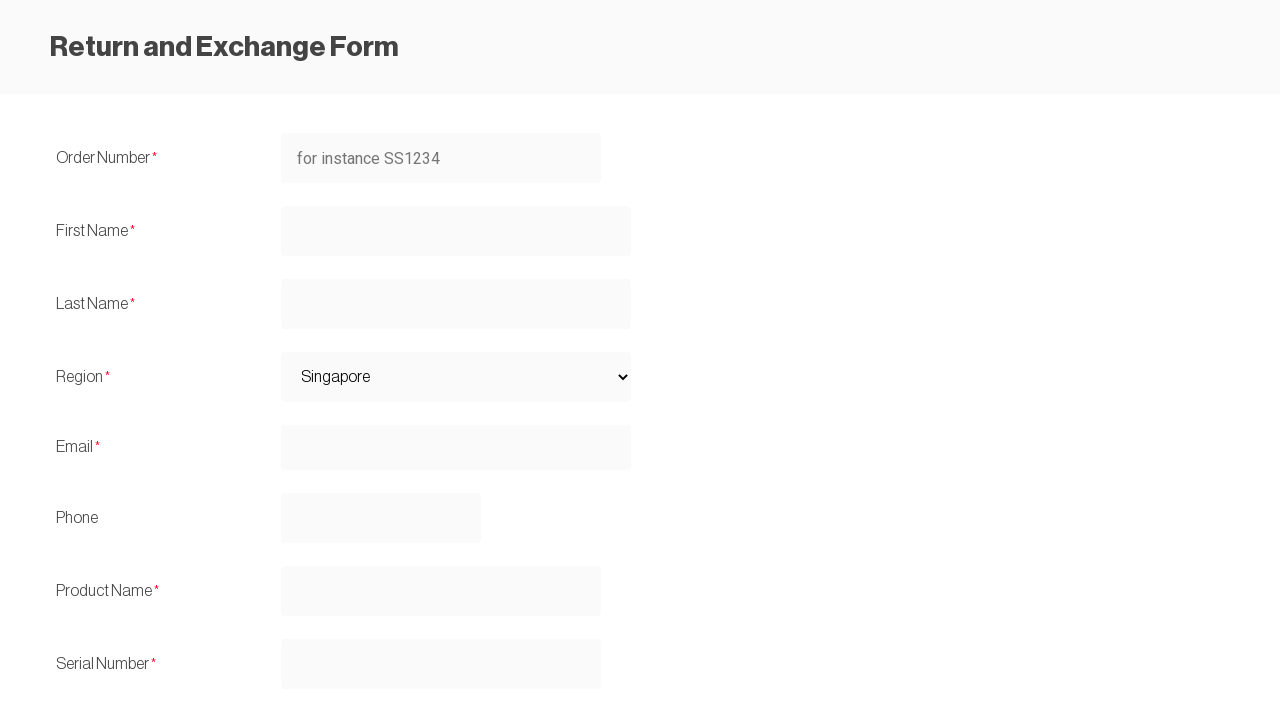

--- FILE ---
content_type: text/html; charset=UTF-8
request_url: https://gpgm.tfaforms.net/4898072
body_size: 5025
content:
<!DOCTYPE HTML>
<html lang="en-US">
<head>

    <title>Return and Exchange Form</title>

        <meta name="viewport" content="width=device-width, initial-scale=1.0" />

    
        <meta http-equiv="Content-Type" content="text/html; charset=utf-8" />
    <meta name="referrer" content="no-referrer-when-downgrade">
    <!-- THIS SCRIPT NEEDS TO BE LOADED FIRST BEFORE wforms.js -->
    <script type="text/javascript" data-for="FA__DOMContentLoadedEventDispatch" src="https://gpgm.tfaforms.net/js/FA__DOMContentLoadedEventDispatcher.js" defer></script>
            <script type="text/javascript">
        document.addEventListener("FA__DOMContentLoaded", function(){
            const FORM_TIME_START = Math.floor((new Date).getTime()/1000);
            let formElement = document.getElementById("tfa_0");
            if (null === formElement) {
                formElement = document.getElementById("0");
            }
            let appendJsTimerElement = function(){
                let formTimeDiff = Math.floor((new Date).getTime()/1000) - FORM_TIME_START;
                let cumulatedTimeElement = document.getElementById("tfa_dbCumulatedTime");
                if (null !== cumulatedTimeElement) {
                    let cumulatedTime = parseInt(cumulatedTimeElement.value);
                    if (null !== cumulatedTime && cumulatedTime > 0) {
                        formTimeDiff += cumulatedTime;
                    }
                }
                let jsTimeInput = document.createElement("input");
                jsTimeInput.setAttribute("type", "hidden");
                jsTimeInput.setAttribute("value", formTimeDiff.toString());
                jsTimeInput.setAttribute("name", "tfa_dbElapsedJsTime");
                jsTimeInput.setAttribute("id", "tfa_dbElapsedJsTime");
                jsTimeInput.setAttribute("autocomplete", "off");
                if (null !== formElement) {
                    formElement.appendChild(jsTimeInput);
                }
            };
            if (null !== formElement) {
                if(formElement.addEventListener){
                    formElement.addEventListener('submit', appendJsTimerElement, false);
                } else if(formElement.attachEvent){
                    formElement.attachEvent('onsubmit', appendJsTimerElement);
                }
            }
        });
    </script>

    <link href="https://gpgm.tfaforms.net/dist/form-builder/5.0.0/wforms-layout.css?v=c583e1dfc7c4a8195a34381bd6e9687f8369e95f" rel="stylesheet" type="text/css" />

    <link href="https://gpgm.tfaforms.net/uploads/themes/theme-74966.css" rel="stylesheet" type="text/css" />
    <link href="https://gpgm.tfaforms.net/dist/form-builder/5.0.0/wforms-jsonly.css?v=c583e1dfc7c4a8195a34381bd6e9687f8369e95f" rel="alternate stylesheet" title="This stylesheet activated by javascript" type="text/css" />
    <script type="text/javascript" src="https://gpgm.tfaforms.net/wForms/3.11/js/wforms.js?v=c583e1dfc7c4a8195a34381bd6e9687f8369e95f"></script>
    <script type="text/javascript">
        if(wFORMS.behaviors.prefill) wFORMS.behaviors.prefill.skip = true;
    </script>
    <script type="text/javascript" src="https://gpgm.tfaforms.net/wForms/3.11/js/localization-en_US.js?v=c583e1dfc7c4a8195a34381bd6e9687f8369e95f"></script>

            
    
    </head>
<body class="default wFormWebPage" >


    <div id="tfaContent">
        <div class="wFormContainer" >
    <div class="wFormHeader"></div>
    <style type="text/css">
                #tfa_389,
                *[id^="tfa_389["] {
                    width: 350px !important;
                }
                #tfa_389-D,
                *[id^="tfa_389["][class~="field-container-D"] {
                    width: auto !important;
                }
            
                #tfa_277,
                *[id^="tfa_277["] {
                    width: 350px !important;
                }
                #tfa_277-D,
                *[id^="tfa_277["][class~="field-container-D"] {
                    width: auto !important;
                }
            
                #tfa_169,
                *[id^="tfa_169["] {
                    width: 350px !important;
                }
                #tfa_169-D,
                *[id^="tfa_169["][class~="field-container-D"] {
                    width: auto !important;
                }
            
                #tfa_275,
                *[id^="tfa_275["] {
                    width: 350px !important;
                }
                #tfa_275-D,
                *[id^="tfa_275["][class~="field-container-D"] {
                    width: auto !important;
                }
            
                #tfa_278,
                *[id^="tfa_278["] {
                    width: 200px !important;
                }
                #tfa_278-D,
                *[id^="tfa_278["][class~="field-container-D"] {
                    width: auto !important;
                }
            
                #tfa_165,
                *[id^="tfa_165["] {
                    width: 350px !important;
                }
                #tfa_165-D,
                *[id^="tfa_165["][class~="field-container-D"] {
                    width: auto !important;
                }
            
                #tfa_281,
                *[id^="tfa_281["] {
                    width: 200px !important;
                }
                #tfa_281-D,
                *[id^="tfa_281["][class~="field-container-D"] {
                    width: auto !important;
                }
            
                #tfa_286,
                *[id^="tfa_286["] {
                    width: 200px !important;
                }
                #tfa_286-D,
                *[id^="tfa_286["][class~="field-container-D"] {
                    width: auto !important;
                }
            </style><div class=""><div class="wForm" id="4898072-WRPR" data-language="en_US" dir="ltr">
<div class="codesection" id="code-4898072"><link href="https://assets.kef.com/fa/style.css" rel="stylesheet" type="text/css">
<script src="https://assets.kef.com/fa/jquery-2.2.4.min.js"></script>
<script src="https://assets.kef.com/fa/script.js"></script></div>
<h3 class="wFormTitle" data-testid="form-title" id="4898072-T">Return and Exchange Form</h3>
<form method="post" action="https://gpgm.tfaforms.net/api_v2/workflow/processor" class=" labelsLeftAligned" id="4898072" enctype="multipart/form-data">
<div class="oneField field-container-D    " id="tfa_376-D">
<label id="tfa_376-L" class="label preField reqMark" for="tfa_376">Order Number</label><div class="inputWrapper"><input aria-required="true" type="text" id="tfa_376" name="tfa_376" value="" placeholder="for instance SS1234" title="Order Number" class="required"></div>
</div>
<div class="oneField field-container-D    " id="tfa_389-D">
<label id="tfa_389-L" class="label preField reqMark" for="tfa_389">First Name</label><div class="inputWrapper"><input aria-required="true" type="text" id="tfa_389" name="tfa_389" value="" title="First Name" class="required"></div>
</div>
<div class="oneField field-container-D    " id="tfa_277-D">
<label id="tfa_277-L" class="label preField reqMark" for="tfa_277">Last Name</label><div class="inputWrapper"><input aria-required="true" type="text" id="tfa_277" name="tfa_277" value="" title="Last Name" class="required"></div>
</div>
<div class="oneField field-container-D    " id="tfa_169-D">
<label id="tfa_169-L" class="label preField reqMark" for="tfa_169">Region</label><div class="inputWrapper"><select aria-required="true" id="tfa_169" name="tfa_169" title="Region" class="required"><option value="">Please select...</option>
<option value="tfa_170" id="tfa_170" class="">Angola</option>
<option value="tfa_171" id="tfa_171" class="">Argentina</option>
<option value="tfa_172" id="tfa_172" class="">Asia (Others)</option>
<option value="tfa_173" id="tfa_173" class="">Australia</option>
<option value="tfa_174" id="tfa_174" class="">Austria</option>
<option value="tfa_175" id="tfa_175" class="">Azerbaijan</option>
<option value="tfa_176" id="tfa_176" class="">Bahrain</option>
<option value="tfa_177" id="tfa_177" class="">Bangladesh</option>
<option value="tfa_178" id="tfa_178" class="">Barbados</option>
<option value="tfa_179" id="tfa_179" class="">Belarus</option>
<option value="tfa_180" id="tfa_180" class="">Belgium</option>
<option value="tfa_181" id="tfa_181" class="">Belgium (Flanders)</option>
<option value="tfa_182" id="tfa_182" class="">Belgium (Wallonia)</option>
<option value="tfa_183" id="tfa_183" class="">Brazil</option>
<option value="tfa_184" id="tfa_184" class="">Brunei</option>
<option value="tfa_185" id="tfa_185" class="">Bulgaria</option>
<option value="tfa_186" id="tfa_186" class="">Cambodia</option>
<option value="tfa_187" id="tfa_187" class="">Canada</option>
<option value="tfa_188" id="tfa_188" class="">Caribbean</option>
<option value="tfa_189" id="tfa_189" class="">Cayman Islands</option>
<option value="tfa_190" id="tfa_190" class="">Chile</option>
<option value="tfa_191" id="tfa_191" class="">China</option>
<option value="tfa_192" id="tfa_192" class="">Colombia</option>
<option value="tfa_193" id="tfa_193" class="">Costa Rica</option>
<option value="tfa_194" id="tfa_194" class="">Croatia</option>
<option value="tfa_195" id="tfa_195" class="">Cyprus</option>
<option value="tfa_196" id="tfa_196" class="">Czech Republic</option>
<option value="tfa_197" id="tfa_197" class="">Denmark</option>
<option value="tfa_198" id="tfa_198" class="">Deutschland</option>
<option value="tfa_199" id="tfa_199" class="">Ecuador</option>
<option value="tfa_200" id="tfa_200" class="">Egypt</option>
<option value="tfa_201" id="tfa_201" class="">Estonia</option>
<option value="tfa_202" id="tfa_202" class="">Europe (Others)</option>
<option value="tfa_203" id="tfa_203" class="">Fiji</option>
<option value="tfa_204" id="tfa_204" class="">Finland</option>
<option value="tfa_205" id="tfa_205" class="">France</option>
<option value="tfa_206" id="tfa_206" class="">France (La Réunion)</option>
<option value="tfa_207" id="tfa_207" class="">Germany</option>
<option value="tfa_208" id="tfa_208" class="">Greece</option>
<option value="tfa_209" id="tfa_209" class="">Hong Kong SAR</option>
<option value="tfa_210" id="tfa_210" class="">Hungary</option>
<option value="tfa_385" id="tfa_385" class="">Iceland</option>
<option value="tfa_211" id="tfa_211" class="">India</option>
<option value="tfa_212" id="tfa_212" class="">Indonesia</option>
<option value="tfa_213" id="tfa_213" class="">Iran</option>
<option value="tfa_214" id="tfa_214" class="">Iraq</option>
<option value="tfa_215" id="tfa_215" class="">Ireland</option>
<option value="tfa_216" id="tfa_216" class="">Israel</option>
<option value="tfa_217" id="tfa_217" class="">Italy</option>
<option value="tfa_218" id="tfa_218" class="">Japan</option>
<option value="tfa_219" id="tfa_219" class="">Jordan</option>
<option value="tfa_220" id="tfa_220" class="">Kazakhstan</option>
<option value="tfa_222" id="tfa_222" class="">Kuwait</option>
<option value="tfa_223" id="tfa_223" class="">Latin America</option>
<option value="tfa_224" id="tfa_224" class="">Latvia</option>
<option value="tfa_225" id="tfa_225" class="">Lebanon</option>
<option value="tfa_226" id="tfa_226" class="">Liechtenstein</option>
<option value="tfa_227" id="tfa_227" class="">Lithuania</option>
<option value="tfa_228" id="tfa_228" class="">Luxembourg</option>
<option value="tfa_229" id="tfa_229" class="">Macau SAR</option>
<option value="tfa_230" id="tfa_230" class="">Malaysia</option>
<option value="tfa_231" id="tfa_231" class="">Maldives</option>
<option value="tfa_232" id="tfa_232" class="">Malta</option>
<option value="tfa_233" id="tfa_233" class="">Mexico</option>
<option value="tfa_234" id="tfa_234" class="">Moldova</option>
<option value="tfa_235" id="tfa_235" class="">Montenegro</option>
<option value="tfa_236" id="tfa_236" class="">Morocco</option>
<option value="tfa_237" id="tfa_237" class="">Nepal</option>
<option value="tfa_238" id="tfa_238" class="">Netherlands</option>
<option value="tfa_239" id="tfa_239" class="">New Zealand</option>
<option value="tfa_240" id="tfa_240" class="">Nigeria</option>
<option value="tfa_241" id="tfa_241" class="">Norway</option>
<option value="tfa_242" id="tfa_242" class="">Oman</option>
<option value="tfa_243" id="tfa_243" class="">Österreich</option>
<option value="tfa_244" id="tfa_244" class="">Pakistan</option>
<option value="tfa_245" id="tfa_245" class="">Panama</option>
<option value="tfa_246" id="tfa_246" class="">Peru</option>
<option value="tfa_247" id="tfa_247" class="">Philippines</option>
<option value="tfa_248" id="tfa_248" class="">Poland</option>
<option value="tfa_249" id="tfa_249" class="">Portugal</option>
<option value="tfa_250" id="tfa_250" class="">Qatar</option>
<option value="tfa_251" id="tfa_251" class="">Romania</option>
<option value="tfa_252" id="tfa_252" class="">Russia</option>
<option value="tfa_253" id="tfa_253" class="">Saudi Arabia</option>
<option value="tfa_254" id="tfa_254" class="">Serbia</option>
<option value="tfa_255" id="tfa_255" class="">Seychelles</option>
<option value="tfa_256" id="tfa_256" class="" selected data-default-value="true">Singapore</option>
<option value="tfa_257" id="tfa_257" class="">Slovakia</option>
<option value="tfa_258" id="tfa_258" class="">Slovenija</option>
<option value="tfa_259" id="tfa_259" class="">South Africa</option>
<option value="tfa_260" id="tfa_260" class="">South Korea</option>
<option value="tfa_261" id="tfa_261" class="">Spain</option>
<option value="tfa_262" id="tfa_262" class="">Sri Lanka</option>
<option value="tfa_263" id="tfa_263" class="">Sweden</option>
<option value="tfa_264" id="tfa_264" class="">Switzerland</option>
<option value="tfa_265" id="tfa_265" class="">Taiwan</option>
<option value="tfa_266" id="tfa_266" class="">Thailand</option>
<option value="tfa_267" id="tfa_267" class="">Turkey</option>
<option value="tfa_268" id="tfa_268" class="">Ukraine</option>
<option value="tfa_269" id="tfa_269" class="">United Arab Emirates</option>
<option value="tfa_270" id="tfa_270" class="">United Kingdom</option>
<option value="tfa_271" id="tfa_271" class="">United States</option>
<option value="tfa_272" id="tfa_272" class="">Uruguay</option>
<option value="tfa_273" id="tfa_273" class="">Uzbekistan</option>
<option value="tfa_274" id="tfa_274" class="">Vietnam</option></select></div>
</div>
<div class="oneField field-container-D    " id="tfa_275-D">
<label id="tfa_275-L" class="label preField reqMark" for="tfa_275">Email</label><div class="inputWrapper"><input aria-required="true" type="text" id="tfa_275" name="tfa_275" value="" title="Email" class="validate-email required"></div>
</div>
<div class="oneField field-container-D    " id="tfa_278-D">
<label id="tfa_278-L" class="label preField " for="tfa_278">Phone</label><div class="inputWrapper"><input type="text" id="tfa_278" name="tfa_278" value="" title="Phone" class=""></div>
</div>
<div class="oneField field-container-D    " id="tfa_377-D">
<label id="tfa_377-L" class="label preField reqMark" for="tfa_377">Product Name</label><div class="inputWrapper"><input aria-required="true" type="text" id="tfa_377" name="tfa_377" value="" title="Product Name" class="required"></div>
</div>
<div class="oneField field-container-D    " id="tfa_378-D">
<label id="tfa_378-L" class="label preField reqMark" for="tfa_378">Serial Number</label><div class="inputWrapper"><input aria-required="true" type="text" id="tfa_378" name="tfa_378" value="" title="Serial Number" class="required"></div>
</div>
<div class="oneField field-container-D    " id="tfa_379-D">
<label id="tfa_379-L" class="label preField " for="tfa_379">Reason for Returning</label><div class="inputWrapper"><select id="tfa_379" name="tfa_379" title="Reason for Returning" class=""><option value="">Please select...</option>
<option value="tfa_380" id="tfa_380" class="">Product does not meet my expectations</option>
<option value="tfa_381" id="tfa_381" class="">Ordered incorrect product or finish</option>
<option value="tfa_382" id="tfa_382" class=""> Company delivered the wrong product or finish </option>
<option value="tfa_383" id="tfa_383" class=""> Product is faulty – service or replacement is required    </option>
<option value="tfa_390" id="tfa_390" class="">Exchange</option></select></div>
</div>
<div class="oneField field-container-D    " id="tfa_387-D">
<label id="tfa_387-L" class="label preField " for="tfa_387">Extra Comment</label><div class="inputWrapper"><textarea id="tfa_387" name="tfa_387" title="Extra Comment" class=""></textarea></div>
</div>
<div class="oneField field-container-D  labelsLeftAligned hintsBelow " id="tfa_324-D">
<label id="tfa_324-L" class="label preField " for="tfa_324">Picture Upload</label><div class="inputWrapper">
<input type="file" id="tfa_324" name="tfa_324" size="" title="Picture Upload" class=""><span class="field-hint-inactive" id="tfa_324-H"><span id="tfa_324-HH" class="hint">Upload supporting images showing reason for return<br>File format: .bmp .gif .jpg .jpeg .png .tif .qtf .pdf</span></span>
</div>
</div>
<div class="oneField field-container-D  labelsAbove  " id="tfa_364-D" role="group" aria-labelledby="tfa_364-L" data-tfa-labelledby="-L tfa_364-L">
<label id="tfa_364-L" class="label preField reqMark" data-tfa-check-label-for="tfa_364" aria-label="Terms &amp; Conditions   required">Terms &amp; Conditions</label><br><div class="inputWrapper"><span id="tfa_364" class="choices vertical required"><span class="oneChoice"><input type="checkbox" value="tfa_365" class="" id="tfa_365" name="tfa_365" aria-labelledby="tfa_365-L" data-tfa-labelledby="tfa_364-L tfa_365-L" data-tfa-parent-id="tfa_364"><label class="label postField" id="tfa_365-L" for="tfa_365"><span class="input-checkbox-faux"></span>You agree to KEF’s <a href="https://uk.kef.com/pages/privacy-policy"></a><a target="_blank" href="https://ap.kef.com/pages/privacy-policy">Privacy Policy</a> for KEF to maintain your warranty with your provided personal information.</label></span></span></div>
</div>
<div class="oneField field-container-D     wf-acl-hidden" id="tfa_165-D">
<label id="tfa_165-L" class="label preField " for="tfa_165">Channel</label><div class="inputWrapper"><select id="tfa_165" name="tfa_165" title="Channel" class=""><option value="">Please select...</option>
<option value="tfa_166" id="tfa_166" class="">Info</option>
<option value="tfa_167" id="tfa_167" class="" selected data-default-value="true">Order</option>
<option value="tfa_168" id="tfa_168" class="">Support</option>
<option value="tfa_384" id="tfa_384" class="">Eorder</option></select></div>
</div>
<div class="oneField field-container-D     wf-acl-hidden" id="tfa_281-D">
<label id="tfa_281-L" class="label preField " for="tfa_281">Priority</label><div class="inputWrapper"><select id="tfa_281" name="tfa_281" title="Priority" class=""><option value="">Please select...</option>
<option value="tfa_282" id="tfa_282" class="" selected data-default-value="true">Normal</option>
<option value="tfa_283" id="tfa_283" class="">Urgent</option></select></div>
</div>
<div class="oneField field-container-D     wf-acl-hidden" id="tfa_286-D">
<label id="tfa_286-L" class="label preField " for="tfa_286">Case Origin</label><div class="inputWrapper"><select id="tfa_286" name="tfa_286" title="Case Origin" class=""><option value="">Please select...</option>
<option value="tfa_287" id="tfa_287" class="">Email</option>
<option value="tfa_288" id="tfa_288" class="">Phone</option>
<option value="tfa_289" id="tfa_289" class="">Web</option>
<option value="tfa_290" id="tfa_290" class="">Twitter</option>
<option value="tfa_291" id="tfa_291" class="">Facebook</option>
<option value="tfa_292" id="tfa_292" class="">Instagram</option>
<option value="tfa_293" id="tfa_293" class="">YouTube</option>
<option value="tfa_294" id="tfa_294" class="">KEF App</option>
<option value="tfa_386" id="tfa_386" class="" selected data-default-value="true">Return</option></select></div>
</div>
<div class="actions" id="4898072-A" data-contentid="submit_button"><input type="submit" data-label="Submit" class="primaryAction" id="submit_button" value="Submit"></div>
<div style="clear:both"></div>
<input type="hidden" value="682-12505a40e232614437e63de81d43b509" name="tfa_dbCounters" id="tfa_dbCounters" autocomplete="off"><input type="hidden" value="4898072" name="tfa_dbFormId" id="tfa_dbFormId"><input type="hidden" value="" name="tfa_dbResponseId" id="tfa_dbResponseId"><input type="hidden" value="7814ea12ad37eef3081e716f542657c6" name="tfa_dbControl" id="tfa_dbControl"><input type="hidden" value="" name="tfa_dbWorkflowSessionUuid" id="tfa_dbWorkflowSessionUuid"><input type="hidden" value="1768710023" name="tfa_dbTimeStarted" id="tfa_dbTimeStarted" autocomplete="off"><input type="hidden" value="7" name="tfa_dbVersionId" id="tfa_dbVersionId"><input type="hidden" value="" name="tfa_switchedoff" id="tfa_switchedoff">
</form>
</div></div><div class="wFormFooter"><p class="supportInfo"><a target="new" class="contactInfoLink" href="https://www.tfaforms.com/forms/help/4780974" data-testid="contact-info-link">Contact Information</a><br></p></div>
  <p class="supportInfo" >
      </p>
 </div>

<script
    id="analytics-collector-script"
    type="text/javascript"
    src="https://gpgm.tfaforms.net/dist/analytics/data-collector.e86d94bd97a6d88cf5db.js"
    data-customer-id="29674"
    data-endpoint="https://analytics.formassembly.com/v1/traces"
></script>

    </div>

        <script src='https://gpgm.tfaforms.net/js/iframe_message_helper_internal.js?v=2'></script>

</body>
</html>
